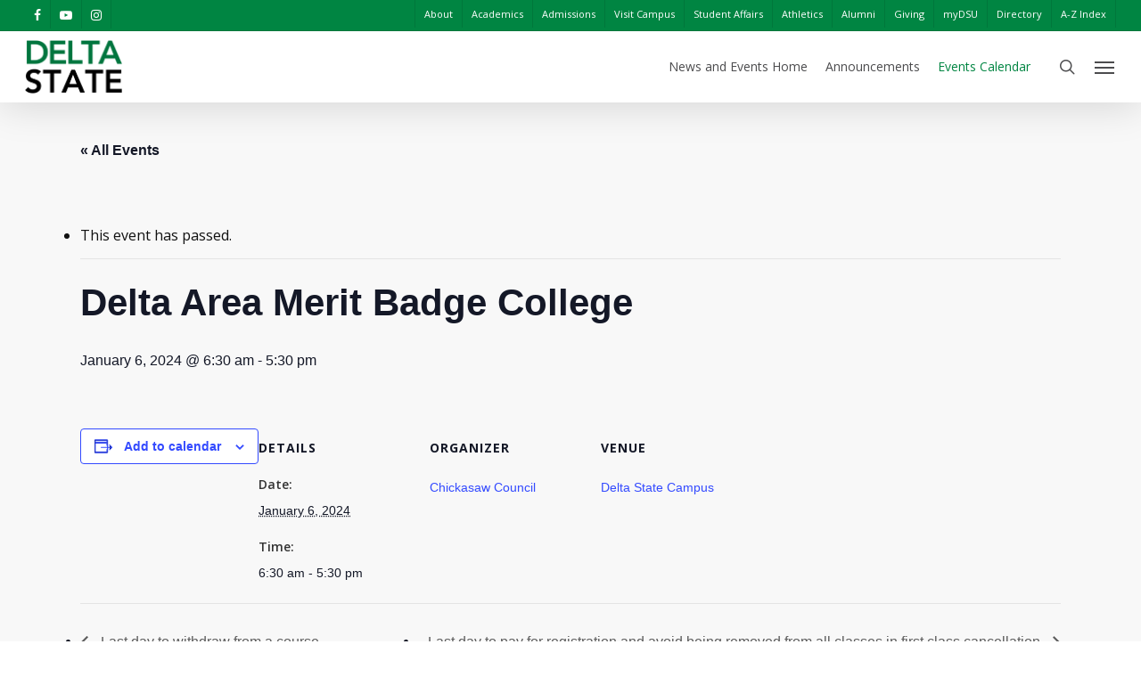

--- FILE ---
content_type: text/html; charset=UTF-8
request_url: https://www.deltastate.edu/news-and-events/event/delta-area-merit-badge-college/
body_size: 17434
content:
<!doctype html>
<html lang="en-US" class="no-js">
<head>
	<meta charset="UTF-8">
	<meta name="viewport" content="width=device-width, initial-scale=1, maximum-scale=1, user-scalable=0" /><link rel="shortcut icon" href="https://www.deltastate.edu/news-and-events/wp-content/uploads/sites/3/2025/06/Delta-State-Favicon.png" /><link rel='stylesheet' id='tribe-events-views-v2-bootstrap-datepicker-styles-css' href='https://www.deltastate.edu/news-and-events/wp-content/plugins/the-events-calendar/vendor/bootstrap-datepicker/css/bootstrap-datepicker.standalone.min.css?ver=5.16.4' type='text/css' media='all' />
<link rel='stylesheet' id='tec-variables-skeleton-css' href='https://www.deltastate.edu/news-and-events/wp-content/plugins/the-events-calendar/common/src/resources/css/variables-skeleton.min.css?ver=4.15.4.1' type='text/css' media='all' />
<link rel='stylesheet' id='tribe-common-skeleton-style-css' href='https://www.deltastate.edu/news-and-events/wp-content/plugins/the-events-calendar/common/src/resources/css/common-skeleton.min.css?ver=4.15.4.1' type='text/css' media='all' />
<link rel='stylesheet' id='tribe-tooltipster-css-css' href='https://www.deltastate.edu/news-and-events/wp-content/plugins/the-events-calendar/common/vendor/tooltipster/tooltipster.bundle.min.css?ver=4.15.4.1' type='text/css' media='all' />
<link rel='stylesheet' id='tribe-events-views-v2-skeleton-css' href='https://www.deltastate.edu/news-and-events/wp-content/plugins/the-events-calendar/src/resources/css/views-skeleton.min.css?ver=5.16.4' type='text/css' media='all' />
<link rel='stylesheet' id='tribe-events-views-v2-print-css' href='https://www.deltastate.edu/news-and-events/wp-content/plugins/the-events-calendar/src/resources/css/views-print.min.css?ver=5.16.4' type='text/css' media='print' />
<link rel='stylesheet' id='tec-variables-full-css' href='https://www.deltastate.edu/news-and-events/wp-content/plugins/the-events-calendar/common/src/resources/css/variables-full.min.css?ver=4.15.4.1' type='text/css' media='all' />
<link rel='stylesheet' id='tribe-common-full-style-css' href='https://www.deltastate.edu/news-and-events/wp-content/plugins/the-events-calendar/common/src/resources/css/common-full.min.css?ver=4.15.4.1' type='text/css' media='all' />
<link rel='stylesheet' id='tribe-events-views-v2-full-css' href='https://www.deltastate.edu/news-and-events/wp-content/plugins/the-events-calendar/src/resources/css/views-full.min.css?ver=5.16.4' type='text/css' media='all' />
<link rel='stylesheet' id='tribe-events-pro-views-v2-print-css' href='https://www.deltastate.edu/news-and-events/wp-content/plugins/events-calendar-pro/src/resources/css/views-print.min.css?ver=5.14.5' type='text/css' media='print' />
<meta name='robots' content='noindex, nofollow' />

	<!-- This site is optimized with the Yoast SEO Premium plugin v26.3 (Yoast SEO v26.7) - https://yoast.com/wordpress/plugins/seo/ -->
	<title>Delta Area Merit Badge College - News and Events</title>
	<meta property="og:locale" content="en_US" />
	<meta property="og:type" content="article" />
	<meta property="og:title" content="Delta Area Merit Badge College" />
	<meta property="og:url" content="https://www.deltastate.edu/news-and-events/event/delta-area-merit-badge-college/" />
	<meta property="og:site_name" content="News and Events" />
	<meta name="twitter:card" content="summary_large_image" />
	<script type="application/ld+json" class="yoast-schema-graph">{"@context":"https://schema.org","@graph":[{"@type":"WebPage","@id":"https://www.deltastate.edu/news-and-events/event/delta-area-merit-badge-college/","url":"https://www.deltastate.edu/news-and-events/event/delta-area-merit-badge-college/","name":"Delta Area Merit Badge College - News and Events","isPartOf":{"@id":"https://www.deltastate.edu/news-and-events/#website"},"datePublished":"2023-12-01T17:54:53+00:00","breadcrumb":{"@id":"https://www.deltastate.edu/news-and-events/event/delta-area-merit-badge-college/#breadcrumb"},"inLanguage":"en-US","potentialAction":[{"@type":"ReadAction","target":["https://www.deltastate.edu/news-and-events/event/delta-area-merit-badge-college/"]}]},{"@type":"BreadcrumbList","@id":"https://www.deltastate.edu/news-and-events/event/delta-area-merit-badge-college/#breadcrumb","itemListElement":[{"@type":"ListItem","position":1,"name":"Home","item":"https://www.deltastate.edu/news-and-events/"},{"@type":"ListItem","position":2,"name":"Events","item":"https://www.deltastate.edu/news-and-events/events/"},{"@type":"ListItem","position":3,"name":"Delta Area Merit Badge College"}]},{"@type":"WebSite","@id":"https://www.deltastate.edu/news-and-events/#website","url":"https://www.deltastate.edu/news-and-events/","name":"News and Events","description":"News from Delta State University","potentialAction":[{"@type":"SearchAction","target":{"@type":"EntryPoint","urlTemplate":"https://www.deltastate.edu/news-and-events/?s={search_term_string}"},"query-input":{"@type":"PropertyValueSpecification","valueRequired":true,"valueName":"search_term_string"}}],"inLanguage":"en-US"}]}</script>
	<!-- / Yoast SEO Premium plugin. -->


<link rel='dns-prefetch' href='//fonts.googleapis.com' />
<link rel="alternate" type="application/rss+xml" title="News and Events &raquo; Feed" href="https://www.deltastate.edu/news-and-events/feed/" />
<link rel="alternate" type="text/calendar" title="News and Events &raquo; iCal Feed" href="https://www.deltastate.edu/news-and-events/events/?ical=1" />
<link rel="alternate" title="oEmbed (JSON)" type="application/json+oembed" href="https://www.deltastate.edu/news-and-events/wp-json/oembed/1.0/embed?url=https%3A%2F%2Fwww.deltastate.edu%2Fnews-and-events%2Fevent%2Fdelta-area-merit-badge-college%2F" />
<link rel="alternate" title="oEmbed (XML)" type="text/xml+oembed" href="https://www.deltastate.edu/news-and-events/wp-json/oembed/1.0/embed?url=https%3A%2F%2Fwww.deltastate.edu%2Fnews-and-events%2Fevent%2Fdelta-area-merit-badge-college%2F&#038;format=xml" />
<style id='wp-img-auto-sizes-contain-inline-css' type='text/css'>
img:is([sizes=auto i],[sizes^="auto," i]){contain-intrinsic-size:3000px 1500px}
/*# sourceURL=wp-img-auto-sizes-contain-inline-css */
</style>
<link rel='stylesheet' id='tribe-events-full-pro-calendar-style-css' href='https://www.deltastate.edu/news-and-events/wp-content/plugins/events-calendar-pro/src/resources/css/tribe-events-pro-full.min.css?ver=5.14.5' type='text/css' media='all' />
<link rel='stylesheet' id='tribe-events-calendar-pro-style-css' href='https://www.deltastate.edu/news-and-events/wp-content/plugins/events-calendar-pro/src/resources/css/tribe-events-pro-theme.min.css?ver=5.14.5' type='text/css' media='all' />
<link rel='stylesheet' id='tribe-events-calendar-full-pro-mobile-style-css' href='https://www.deltastate.edu/news-and-events/wp-content/plugins/events-calendar-pro/src/resources/css/tribe-events-pro-full-mobile.min.css?ver=5.14.5' type='text/css' media='only screen and (max-width: 768px)' />
<link rel='stylesheet' id='tribe-events-calendar-pro-mobile-style-css' href='https://www.deltastate.edu/news-and-events/wp-content/plugins/events-calendar-pro/src/resources/css/tribe-events-pro-theme-mobile.min.css?ver=5.14.5' type='text/css' media='only screen and (max-width: 768px)' />
<link rel='stylesheet' id='tribe-events-pro-mini-calendar-block-styles-css' href='https://www.deltastate.edu/news-and-events/wp-content/plugins/events-calendar-pro/src/resources/css/tribe-events-pro-mini-calendar-block.min.css?ver=5.14.5' type='text/css' media='all' />
<link rel='stylesheet' id='tribe-events-v2-single-skeleton-css' href='https://www.deltastate.edu/news-and-events/wp-content/plugins/the-events-calendar/src/resources/css/tribe-events-single-skeleton.min.css?ver=5.16.4' type='text/css' media='all' />
<link rel='stylesheet' id='tribe-events-v2-single-skeleton-full-css' href='https://www.deltastate.edu/news-and-events/wp-content/plugins/the-events-calendar/src/resources/css/tribe-events-single-full.min.css?ver=5.16.4' type='text/css' media='all' />
<style id='wp-emoji-styles-inline-css' type='text/css'>

	img.wp-smiley, img.emoji {
		display: inline !important;
		border: none !important;
		box-shadow: none !important;
		height: 1em !important;
		width: 1em !important;
		margin: 0 0.07em !important;
		vertical-align: -0.1em !important;
		background: none !important;
		padding: 0 !important;
	}
/*# sourceURL=wp-emoji-styles-inline-css */
</style>
<link rel='stylesheet' id='wp-block-library-css' href='https://www.deltastate.edu/news-and-events/wp-includes/css/dist/block-library/style.min.css?ver=6.9' type='text/css' media='all' />
<style id='global-styles-inline-css' type='text/css'>
:root{--wp--preset--aspect-ratio--square: 1;--wp--preset--aspect-ratio--4-3: 4/3;--wp--preset--aspect-ratio--3-4: 3/4;--wp--preset--aspect-ratio--3-2: 3/2;--wp--preset--aspect-ratio--2-3: 2/3;--wp--preset--aspect-ratio--16-9: 16/9;--wp--preset--aspect-ratio--9-16: 9/16;--wp--preset--color--black: #000000;--wp--preset--color--cyan-bluish-gray: #abb8c3;--wp--preset--color--white: #ffffff;--wp--preset--color--pale-pink: #f78da7;--wp--preset--color--vivid-red: #cf2e2e;--wp--preset--color--luminous-vivid-orange: #ff6900;--wp--preset--color--luminous-vivid-amber: #fcb900;--wp--preset--color--light-green-cyan: #7bdcb5;--wp--preset--color--vivid-green-cyan: #00d084;--wp--preset--color--pale-cyan-blue: #8ed1fc;--wp--preset--color--vivid-cyan-blue: #0693e3;--wp--preset--color--vivid-purple: #9b51e0;--wp--preset--gradient--vivid-cyan-blue-to-vivid-purple: linear-gradient(135deg,rgb(6,147,227) 0%,rgb(155,81,224) 100%);--wp--preset--gradient--light-green-cyan-to-vivid-green-cyan: linear-gradient(135deg,rgb(122,220,180) 0%,rgb(0,208,130) 100%);--wp--preset--gradient--luminous-vivid-amber-to-luminous-vivid-orange: linear-gradient(135deg,rgb(252,185,0) 0%,rgb(255,105,0) 100%);--wp--preset--gradient--luminous-vivid-orange-to-vivid-red: linear-gradient(135deg,rgb(255,105,0) 0%,rgb(207,46,46) 100%);--wp--preset--gradient--very-light-gray-to-cyan-bluish-gray: linear-gradient(135deg,rgb(238,238,238) 0%,rgb(169,184,195) 100%);--wp--preset--gradient--cool-to-warm-spectrum: linear-gradient(135deg,rgb(74,234,220) 0%,rgb(151,120,209) 20%,rgb(207,42,186) 40%,rgb(238,44,130) 60%,rgb(251,105,98) 80%,rgb(254,248,76) 100%);--wp--preset--gradient--blush-light-purple: linear-gradient(135deg,rgb(255,206,236) 0%,rgb(152,150,240) 100%);--wp--preset--gradient--blush-bordeaux: linear-gradient(135deg,rgb(254,205,165) 0%,rgb(254,45,45) 50%,rgb(107,0,62) 100%);--wp--preset--gradient--luminous-dusk: linear-gradient(135deg,rgb(255,203,112) 0%,rgb(199,81,192) 50%,rgb(65,88,208) 100%);--wp--preset--gradient--pale-ocean: linear-gradient(135deg,rgb(255,245,203) 0%,rgb(182,227,212) 50%,rgb(51,167,181) 100%);--wp--preset--gradient--electric-grass: linear-gradient(135deg,rgb(202,248,128) 0%,rgb(113,206,126) 100%);--wp--preset--gradient--midnight: linear-gradient(135deg,rgb(2,3,129) 0%,rgb(40,116,252) 100%);--wp--preset--font-size--small: 13px;--wp--preset--font-size--medium: 20px;--wp--preset--font-size--large: 36px;--wp--preset--font-size--x-large: 42px;--wp--preset--spacing--20: 0.44rem;--wp--preset--spacing--30: 0.67rem;--wp--preset--spacing--40: 1rem;--wp--preset--spacing--50: 1.5rem;--wp--preset--spacing--60: 2.25rem;--wp--preset--spacing--70: 3.38rem;--wp--preset--spacing--80: 5.06rem;--wp--preset--shadow--natural: 6px 6px 9px rgba(0, 0, 0, 0.2);--wp--preset--shadow--deep: 12px 12px 50px rgba(0, 0, 0, 0.4);--wp--preset--shadow--sharp: 6px 6px 0px rgba(0, 0, 0, 0.2);--wp--preset--shadow--outlined: 6px 6px 0px -3px rgb(255, 255, 255), 6px 6px rgb(0, 0, 0);--wp--preset--shadow--crisp: 6px 6px 0px rgb(0, 0, 0);}:where(.is-layout-flex){gap: 0.5em;}:where(.is-layout-grid){gap: 0.5em;}body .is-layout-flex{display: flex;}.is-layout-flex{flex-wrap: wrap;align-items: center;}.is-layout-flex > :is(*, div){margin: 0;}body .is-layout-grid{display: grid;}.is-layout-grid > :is(*, div){margin: 0;}:where(.wp-block-columns.is-layout-flex){gap: 2em;}:where(.wp-block-columns.is-layout-grid){gap: 2em;}:where(.wp-block-post-template.is-layout-flex){gap: 1.25em;}:where(.wp-block-post-template.is-layout-grid){gap: 1.25em;}.has-black-color{color: var(--wp--preset--color--black) !important;}.has-cyan-bluish-gray-color{color: var(--wp--preset--color--cyan-bluish-gray) !important;}.has-white-color{color: var(--wp--preset--color--white) !important;}.has-pale-pink-color{color: var(--wp--preset--color--pale-pink) !important;}.has-vivid-red-color{color: var(--wp--preset--color--vivid-red) !important;}.has-luminous-vivid-orange-color{color: var(--wp--preset--color--luminous-vivid-orange) !important;}.has-luminous-vivid-amber-color{color: var(--wp--preset--color--luminous-vivid-amber) !important;}.has-light-green-cyan-color{color: var(--wp--preset--color--light-green-cyan) !important;}.has-vivid-green-cyan-color{color: var(--wp--preset--color--vivid-green-cyan) !important;}.has-pale-cyan-blue-color{color: var(--wp--preset--color--pale-cyan-blue) !important;}.has-vivid-cyan-blue-color{color: var(--wp--preset--color--vivid-cyan-blue) !important;}.has-vivid-purple-color{color: var(--wp--preset--color--vivid-purple) !important;}.has-black-background-color{background-color: var(--wp--preset--color--black) !important;}.has-cyan-bluish-gray-background-color{background-color: var(--wp--preset--color--cyan-bluish-gray) !important;}.has-white-background-color{background-color: var(--wp--preset--color--white) !important;}.has-pale-pink-background-color{background-color: var(--wp--preset--color--pale-pink) !important;}.has-vivid-red-background-color{background-color: var(--wp--preset--color--vivid-red) !important;}.has-luminous-vivid-orange-background-color{background-color: var(--wp--preset--color--luminous-vivid-orange) !important;}.has-luminous-vivid-amber-background-color{background-color: var(--wp--preset--color--luminous-vivid-amber) !important;}.has-light-green-cyan-background-color{background-color: var(--wp--preset--color--light-green-cyan) !important;}.has-vivid-green-cyan-background-color{background-color: var(--wp--preset--color--vivid-green-cyan) !important;}.has-pale-cyan-blue-background-color{background-color: var(--wp--preset--color--pale-cyan-blue) !important;}.has-vivid-cyan-blue-background-color{background-color: var(--wp--preset--color--vivid-cyan-blue) !important;}.has-vivid-purple-background-color{background-color: var(--wp--preset--color--vivid-purple) !important;}.has-black-border-color{border-color: var(--wp--preset--color--black) !important;}.has-cyan-bluish-gray-border-color{border-color: var(--wp--preset--color--cyan-bluish-gray) !important;}.has-white-border-color{border-color: var(--wp--preset--color--white) !important;}.has-pale-pink-border-color{border-color: var(--wp--preset--color--pale-pink) !important;}.has-vivid-red-border-color{border-color: var(--wp--preset--color--vivid-red) !important;}.has-luminous-vivid-orange-border-color{border-color: var(--wp--preset--color--luminous-vivid-orange) !important;}.has-luminous-vivid-amber-border-color{border-color: var(--wp--preset--color--luminous-vivid-amber) !important;}.has-light-green-cyan-border-color{border-color: var(--wp--preset--color--light-green-cyan) !important;}.has-vivid-green-cyan-border-color{border-color: var(--wp--preset--color--vivid-green-cyan) !important;}.has-pale-cyan-blue-border-color{border-color: var(--wp--preset--color--pale-cyan-blue) !important;}.has-vivid-cyan-blue-border-color{border-color: var(--wp--preset--color--vivid-cyan-blue) !important;}.has-vivid-purple-border-color{border-color: var(--wp--preset--color--vivid-purple) !important;}.has-vivid-cyan-blue-to-vivid-purple-gradient-background{background: var(--wp--preset--gradient--vivid-cyan-blue-to-vivid-purple) !important;}.has-light-green-cyan-to-vivid-green-cyan-gradient-background{background: var(--wp--preset--gradient--light-green-cyan-to-vivid-green-cyan) !important;}.has-luminous-vivid-amber-to-luminous-vivid-orange-gradient-background{background: var(--wp--preset--gradient--luminous-vivid-amber-to-luminous-vivid-orange) !important;}.has-luminous-vivid-orange-to-vivid-red-gradient-background{background: var(--wp--preset--gradient--luminous-vivid-orange-to-vivid-red) !important;}.has-very-light-gray-to-cyan-bluish-gray-gradient-background{background: var(--wp--preset--gradient--very-light-gray-to-cyan-bluish-gray) !important;}.has-cool-to-warm-spectrum-gradient-background{background: var(--wp--preset--gradient--cool-to-warm-spectrum) !important;}.has-blush-light-purple-gradient-background{background: var(--wp--preset--gradient--blush-light-purple) !important;}.has-blush-bordeaux-gradient-background{background: var(--wp--preset--gradient--blush-bordeaux) !important;}.has-luminous-dusk-gradient-background{background: var(--wp--preset--gradient--luminous-dusk) !important;}.has-pale-ocean-gradient-background{background: var(--wp--preset--gradient--pale-ocean) !important;}.has-electric-grass-gradient-background{background: var(--wp--preset--gradient--electric-grass) !important;}.has-midnight-gradient-background{background: var(--wp--preset--gradient--midnight) !important;}.has-small-font-size{font-size: var(--wp--preset--font-size--small) !important;}.has-medium-font-size{font-size: var(--wp--preset--font-size--medium) !important;}.has-large-font-size{font-size: var(--wp--preset--font-size--large) !important;}.has-x-large-font-size{font-size: var(--wp--preset--font-size--x-large) !important;}
/*# sourceURL=global-styles-inline-css */
</style>

<style id='classic-theme-styles-inline-css' type='text/css'>
/*! This file is auto-generated */
.wp-block-button__link{color:#fff;background-color:#32373c;border-radius:9999px;box-shadow:none;text-decoration:none;padding:calc(.667em + 2px) calc(1.333em + 2px);font-size:1.125em}.wp-block-file__button{background:#32373c;color:#fff;text-decoration:none}
/*# sourceURL=/wp-includes/css/classic-themes.min.css */
</style>
<link rel='stylesheet' id='salient-social-css' href='https://www.deltastate.edu/news-and-events/wp-content/plugins/salient-social/css/style.css?ver=1.2' type='text/css' media='all' />
<style id='salient-social-inline-css' type='text/css'>

  .sharing-default-minimal .nectar-love.loved,
  body .nectar-social[data-color-override="override"].fixed > a:before, 
  body .nectar-social[data-color-override="override"].fixed .nectar-social-inner a,
  .sharing-default-minimal .nectar-social[data-color-override="override"] .nectar-social-inner a:hover {
    background-color: #008542;
  }
  .nectar-social.hover .nectar-love.loved,
  .nectar-social.hover > .nectar-love-button a:hover,
  .nectar-social[data-color-override="override"].hover > div a:hover,
  #single-below-header .nectar-social[data-color-override="override"].hover > div a:hover,
  .nectar-social[data-color-override="override"].hover .share-btn:hover,
  .sharing-default-minimal .nectar-social[data-color-override="override"] .nectar-social-inner a {
    border-color: #008542;
  }
  #single-below-header .nectar-social.hover .nectar-love.loved i,
  #single-below-header .nectar-social.hover[data-color-override="override"] a:hover,
  #single-below-header .nectar-social.hover[data-color-override="override"] a:hover i,
  #single-below-header .nectar-social.hover .nectar-love-button a:hover i,
  .nectar-love:hover i,
  .hover .nectar-love:hover .total_loves,
  .nectar-love.loved i,
  .nectar-social.hover .nectar-love.loved .total_loves,
  .nectar-social.hover .share-btn:hover, 
  .nectar-social[data-color-override="override"].hover .nectar-social-inner a:hover,
  .nectar-social[data-color-override="override"].hover > div:hover span,
  .sharing-default-minimal .nectar-social[data-color-override="override"] .nectar-social-inner a:not(:hover) i,
  .sharing-default-minimal .nectar-social[data-color-override="override"] .nectar-social-inner a:not(:hover) {
    color: #008542;
  }
/*# sourceURL=salient-social-inline-css */
</style>
<link rel='stylesheet' id='layerslider-css' href='https://www.deltastate.edu/news-and-events/wp-content/plugins/LayerSlider/static/css/layerslider.css?ver=5.6.9' type='text/css' media='all' />
<link rel='stylesheet' id='ls-google-fonts-css' href='https://fonts.googleapis.com/css?family=Lato:100,300,regular,700,900%7COpen+Sans:300%7CIndie+Flower:regular%7COswald:300,regular,700&#038;subset=latin%2Clatin-ext' type='text/css' media='all' />
<link rel='stylesheet' id='font-awesome-css' href='https://www.deltastate.edu/news-and-events/wp-content/themes/salient/css/font-awesome-legacy.min.css?ver=4.7.1' type='text/css' media='all' />
<link rel='stylesheet' id='salient-grid-system-css' href='https://www.deltastate.edu/news-and-events/wp-content/themes/salient/css/grid-system.css?ver=13.0.5' type='text/css' media='all' />
<link rel='stylesheet' id='main-styles-css' href='https://www.deltastate.edu/news-and-events/wp-content/themes/salient/css/style.css?ver=13.0.5' type='text/css' media='all' />
<link rel='stylesheet' id='nectar-header-secondary-nav-css' href='https://www.deltastate.edu/news-and-events/wp-content/themes/salient/css/header/header-secondary-nav.css?ver=13.0.5' type='text/css' media='all' />
<link rel='stylesheet' id='nectar-single-styles-css' href='https://www.deltastate.edu/news-and-events/wp-content/themes/salient/css/single.css?ver=13.0.5' type='text/css' media='all' />
<link rel='stylesheet' id='nectar-basic-events-calendar-css' href='https://www.deltastate.edu/news-and-events/wp-content/themes/salient/css/third-party/events-calendar.css?ver=13.0.5' type='text/css' media='all' />
<link rel='stylesheet' id='nectar_default_font_open_sans-css' href='https://fonts.googleapis.com/css?family=Open+Sans%3A300%2C400%2C600%2C700&#038;subset=latin%2Clatin-ext' type='text/css' media='all' />
<link rel='stylesheet' id='responsive-css' href='https://www.deltastate.edu/news-and-events/wp-content/themes/salient/css/responsive.css?ver=13.0.5' type='text/css' media='all' />
<link rel='stylesheet' id='skin-original-css' href='https://www.deltastate.edu/news-and-events/wp-content/themes/salient/css/skin-original.css?ver=13.0.5' type='text/css' media='all' />
<link rel='stylesheet' id='salient-wp-menu-dynamic-css' href='https://www.deltastate.edu/news-and-events/wp-content/uploads/sites/3/salient/menu-dynamic.css?ver=10007' type='text/css' media='all' />
<link rel='stylesheet' id='wp-pagenavi-css' href='https://www.deltastate.edu/news-and-events/wp-content/plugins/wp-pagenavi/pagenavi-css.css?ver=2.70' type='text/css' media='all' />
<link rel='stylesheet' id='heateor_sss_frontend_css-css' href='https://www.deltastate.edu/news-and-events/wp-content/plugins/sassy-social-share/public/css/sassy-social-share-public.css?ver=3.3.79' type='text/css' media='all' />
<style id='heateor_sss_frontend_css-inline-css' type='text/css'>
.heateor_sss_button_instagram span.heateor_sss_svg,a.heateor_sss_instagram span.heateor_sss_svg{background:radial-gradient(circle at 30% 107%,#fdf497 0,#fdf497 5%,#fd5949 45%,#d6249f 60%,#285aeb 90%)}div.heateor_sss_horizontal_sharing a.heateor_sss_button_instagram span{background:#555555!important;}div.heateor_sss_standard_follow_icons_container a.heateor_sss_button_instagram span{background:#555555}.heateor_sss_horizontal_sharing .heateor_sss_svg,.heateor_sss_standard_follow_icons_container .heateor_sss_svg{background-color:#555555!important;background:#555555!important;color:#fff;border-width:0px;border-style:solid;border-color:transparent}.heateor_sss_horizontal_sharing .heateorSssTCBackground{color:#666}.heateor_sss_horizontal_sharing span.heateor_sss_svg:hover,.heateor_sss_standard_follow_icons_container span.heateor_sss_svg:hover{border-color:transparent;}.heateor_sss_vertical_sharing span.heateor_sss_svg,.heateor_sss_floating_follow_icons_container span.heateor_sss_svg{color:#fff;border-width:0px;border-style:solid;border-color:transparent;}.heateor_sss_vertical_sharing .heateorSssTCBackground{color:#666;}.heateor_sss_vertical_sharing span.heateor_sss_svg:hover,.heateor_sss_floating_follow_icons_container span.heateor_sss_svg:hover{border-color:transparent;}@media screen and (max-width:783px) {.heateor_sss_vertical_sharing{display:none!important}}
/*# sourceURL=heateor_sss_frontend_css-inline-css */
</style>
<link rel='stylesheet' id='dynamic-css-css' href='https://www.deltastate.edu/news-and-events/wp-content/themes/salient/css/salient-dynamic-styles-multi-id-3.css?ver=66540' type='text/css' media='all' />
<style id='dynamic-css-inline-css' type='text/css'>
@media only screen and (min-width:1000px){body #ajax-content-wrap.no-scroll{min-height:calc(100vh - 114px);height:calc(100vh - 114px)!important;}}@media only screen and (min-width:1000px){#page-header-wrap.fullscreen-header,#page-header-wrap.fullscreen-header #page-header-bg,html:not(.nectar-box-roll-loaded) .nectar-box-roll > #page-header-bg.fullscreen-header,.nectar_fullscreen_zoom_recent_projects,#nectar_fullscreen_rows:not(.afterLoaded) > div{height:calc(100vh - 113px);}.wpb_row.vc_row-o-full-height.top-level,.wpb_row.vc_row-o-full-height.top-level > .col.span_12{min-height:calc(100vh - 113px);}html:not(.nectar-box-roll-loaded) .nectar-box-roll > #page-header-bg.fullscreen-header{top:114px;}.nectar-slider-wrap[data-fullscreen="true"]:not(.loaded),.nectar-slider-wrap[data-fullscreen="true"]:not(.loaded) .swiper-container{height:calc(100vh - 112px)!important;}.admin-bar .nectar-slider-wrap[data-fullscreen="true"]:not(.loaded),.admin-bar .nectar-slider-wrap[data-fullscreen="true"]:not(.loaded) .swiper-container{height:calc(100vh - 112px - 32px)!important;}}.screen-reader-text,.nectar-skip-to-content:not(:focus){border:0;clip:rect(1px,1px,1px,1px);clip-path:inset(50%);height:1px;margin:-1px;overflow:hidden;padding:0;position:absolute!important;width:1px;word-wrap:normal!important;}
@media only screen and (min-width: 1001px) {
    #search-4 {
        display: none;
    }
}
/*# sourceURL=dynamic-css-inline-css */
</style>
<link rel='stylesheet' id='salient-child-style-css' href='https://www.deltastate.edu/news-and-events/wp-content/themes/salient-news-and-events-1.1/style.css?ver=13.0.5' type='text/css' media='all' />
<script type="text/javascript" src="https://www.deltastate.edu/news-and-events/wp-includes/js/jquery/jquery.min.js?ver=3.7.1" id="jquery-core-js"></script>
<script type="text/javascript" src="https://www.deltastate.edu/news-and-events/wp-includes/js/jquery/jquery-migrate.min.js?ver=3.4.1" id="jquery-migrate-js"></script>
<script type="text/javascript" src="https://www.deltastate.edu/news-and-events/wp-content/plugins/the-events-calendar/common/src/resources/js/tribe-common.min.js?ver=4.15.4.1" id="tribe-common-js"></script>
<script type="text/javascript" src="https://www.deltastate.edu/news-and-events/wp-content/plugins/the-events-calendar/src/resources/js/views/breakpoints.js?ver=5.16.4" id="tribe-events-views-v2-breakpoints-js"></script>
<script type="text/javascript" src="https://www.deltastate.edu/news-and-events/wp-content/plugins/the-events-calendar/vendor/bootstrap-datepicker/js/bootstrap-datepicker.min.js?ver=5.16.4" id="tribe-events-bootstrap-datepicker-js"></script>
<script type="text/javascript" src="https://www.deltastate.edu/news-and-events/wp-content/plugins/the-events-calendar/vendor/jquery-resize/jquery.ba-resize.min.js?ver=5.16.4" id="tribe-events-jquery-resize-js"></script>
<script type="text/javascript" src="https://www.deltastate.edu/news-and-events/wp-content/plugins/the-events-calendar/vendor/jquery-placeholder/jquery.placeholder.min.js?ver=5.16.4" id="jquery-placeholder-js"></script>
<script type="text/javascript" src="https://www.deltastate.edu/news-and-events/wp-content/plugins/the-events-calendar/common/vendor/momentjs/moment.min.js?ver=4.15.4.1" id="tribe-moment-js"></script>
<script type="text/javascript" src="https://www.deltastate.edu/news-and-events/wp-content/plugins/the-events-calendar/common/vendor/momentjs/locale.min.js?ver=4.15.4.1" id="tribe-moment-locales-js"></script>
<script type="text/javascript" id="tribe-events-calendar-script-js-extra">
/* <![CDATA[ */
var tribe_js_config = {"permalink_settings":"/%year%/%monthnum%/%postname%/","events_post_type":"tribe_events","events_base":"https://www.deltastate.edu/news-and-events/events/","update_urls":{"shortcode":{"list":true,"month":true,"day":true}},"debug":""};
//# sourceURL=tribe-events-calendar-script-js-extra
/* ]]> */
</script>
<script type="text/javascript" src="https://www.deltastate.edu/news-and-events/wp-content/plugins/the-events-calendar/src/resources/js/tribe-events.min.js?ver=5.16.4" id="tribe-events-calendar-script-js"></script>
<script type="text/javascript" id="tribe-events-pro-js-extra">
/* <![CDATA[ */
var TribeEventsPro = {"geocenter":{"max_lat":41.49932,"max_lng":-81.694361,"min_lat":31.309689,"min_lng":-90.745383},"map_tooltip_event":"Event: ","map_tooltip_address":"Address: "};
//# sourceURL=tribe-events-pro-js-extra
/* ]]> */
</script>
<script type="text/javascript" src="https://www.deltastate.edu/news-and-events/wp-content/plugins/events-calendar-pro/src/resources/js/tribe-events-pro.min.js?ver=5.14.5" id="tribe-events-pro-js"></script>
<script type="text/javascript" src="https://www.deltastate.edu/news-and-events/wp-content/plugins/LayerSlider/static/js/greensock.js?ver=1.11.8" id="greensock-js"></script>
<script type="text/javascript" id="layerslider-js-extra">
/* <![CDATA[ */
var LS_Meta = {"v":"5.6.9"};
//# sourceURL=layerslider-js-extra
/* ]]> */
</script>
<script type="text/javascript" src="https://www.deltastate.edu/news-and-events/wp-content/plugins/LayerSlider/static/js/layerslider.kreaturamedia.jquery.js?ver=5.6.9" id="layerslider-js"></script>
<script type="text/javascript" src="https://www.deltastate.edu/news-and-events/wp-content/plugins/LayerSlider/static/js/layerslider.transitions.js?ver=5.6.9" id="layerslider-transitions-js"></script>
<script type="text/javascript" src="https://www.deltastate.edu/news-and-events/wp-content/plugins/gravity-forms-reset-button/gravity-forms-reset-button.js?ver=1.0" id="_gf_add_reset-js"></script>
<meta name="generator" content="Powered by LayerSlider 5.6.9 - Multi-Purpose, Responsive, Parallax, Mobile-Friendly Slider Plugin for WordPress." />
<!-- LayerSlider updates and docs at: https://kreaturamedia.com/layerslider-responsive-wordpress-slider-plugin/ -->
<link rel="https://api.w.org/" href="https://www.deltastate.edu/news-and-events/wp-json/" /><link rel="alternate" title="JSON" type="application/json" href="https://www.deltastate.edu/news-and-events/wp-json/wp/v2/tribe_events/94394" /><link rel="EditURI" type="application/rsd+xml" title="RSD" href="https://www.deltastate.edu/news-and-events/xmlrpc.php?rsd" />
<link rel='shortlink' href='https://www.deltastate.edu/news-and-events/?p=94394' />
<meta name="tec-api-version" content="v1"><meta name="tec-api-origin" content="https://www.deltastate.edu/news-and-events"><link rel="alternate" href="https://www.deltastate.edu/news-and-events/wp-json/tribe/events/v1/events/94394" /><script type="text/javascript"> var root = document.getElementsByTagName( "html" )[0]; root.setAttribute( "class", "js" ); </script><script type="text/javascript">
	var gaJsHost = (("https:" == document.location.protocol) ? "https://ssl." : "http://www.");
	document.write(unescape("%3Cscript src='" + gaJsHost + "google-analytics.com/ga.js' type='text/javascript'%3E%3C/script%3E"));
</script>
<script type="text/javascript">
	var pageTracker = _gat._getTracker("UA-2202474-1");
	pageTracker._initData();
	pageTracker._trackPageview();
</script>
<!-- Google Tag Manager -->
<script>(function(w,d,s,l,i){w[l]=w[l]||[];w[l].push({'gtm.start':
new Date().getTime(),event:'gtm.js'});var f=d.getElementsByTagName(s)[0],
j=d.createElement(s),dl=l!='dataLayer'?'&l='+l:'';j.async=true;j.src=
'https://www.googletagmanager.com/gtm.js?id='+i+dl;f.parentNode.insertBefore(j,f);
})(window,document,'script','dataLayer','GTM-N673J7W');</script>
<!-- End Google Tag Manager --><meta name="generator" content="Powered by WPBakery Page Builder - drag and drop page builder for WordPress."/>
<script type="application/ld+json">
[{"@context":"http://schema.org","@type":"Event","name":"Delta Area Merit Badge College","description":"","url":"https://www.deltastate.edu/news-and-events/event/delta-area-merit-badge-college/","eventAttendanceMode":"https://schema.org/OfflineEventAttendanceMode","startDate":"2024-01-06T06:30:00-06:00","endDate":"2024-01-06T17:30:00-06:00","location":{"@type":"Place","name":"Delta State Campus","description":"","url":"https://www.deltastate.edu/news-and-events/venue/delta-state-campus/","address":{"@type":"PostalAddress"},"telephone":"","sameAs":""},"organizer":{"@type":"Person","name":"Chickasaw Council","description":"","url":"","telephone":"","email":"","sameAs":""},"performer":"Organization"}]
</script><link rel="icon" href="https://www.deltastate.edu/news-and-events/wp-content/uploads/sites/3/2014/01/cropped-DSU-sign-e1389807526450-32x32.jpg" sizes="32x32" />
<link rel="icon" href="https://www.deltastate.edu/news-and-events/wp-content/uploads/sites/3/2014/01/cropped-DSU-sign-e1389807526450-192x192.jpg" sizes="192x192" />
<link rel="apple-touch-icon" href="https://www.deltastate.edu/news-and-events/wp-content/uploads/sites/3/2014/01/cropped-DSU-sign-e1389807526450-180x180.jpg" />
<meta name="msapplication-TileImage" content="https://www.deltastate.edu/news-and-events/wp-content/uploads/sites/3/2014/01/cropped-DSU-sign-e1389807526450-270x270.jpg" />
		<style type="text/css" id="wp-custom-css">
			/*
You can add your own CSS here.

Click the help icon above to learn more.
*/

img.attachment-full.size-full.wp-post-image {
	max-height: 600px;
	width: auto;
	margin: 0 auto;
}

.content-inner .wp-caption {
	margin-bottom: 30px;
	font-style: italic;
	font-size: 14px;
	text-align: unset;
	padding-bottom: 15px;
	text-align: left;
	display: block;
}

.post-featured-img .wp-post-image {
	width: unset;
	max-width: 100%;
}		</style>
		<noscript><style> .wpb_animate_when_almost_visible { opacity: 1; }</style></noscript><link rel='stylesheet' id='magnific-css' href='https://www.deltastate.edu/news-and-events/wp-content/themes/salient/css/plugins/magnific.css?ver=8.6.0' type='text/css' media='all' />
<link rel='stylesheet' id='nectar-ocm-core-css' href='https://www.deltastate.edu/news-and-events/wp-content/themes/salient/css/off-canvas/core.css?ver=13.0.5' type='text/css' media='all' />
</head><body class="wp-singular tribe_events-template-default single single-tribe_events postid-94394 wp-theme-salient wp-child-theme-salient-news-and-events-11 tribe-no-js page-template-salient-news-and-events-child-v1-2 tribe-filter-live original wpb-js-composer js-comp-ver-6.6.0 vc_responsive" data-footer-reveal="false" data-footer-reveal-shadow="none" data-header-format="default" data-body-border="off" data-boxed-style="" data-header-breakpoint="1000" data-dropdown-style="minimal" data-cae="linear" data-cad="650" data-megamenu-width="contained" data-aie="none" data-ls="magnific" data-apte="standard" data-hhun="0" data-fancy-form-rcs="default" data-form-style="default" data-form-submit="regular" data-is="minimal" data-button-style="default" data-user-account-button="false" data-flex-cols="true" data-col-gap="default" data-header-inherit-rc="false" data-header-search="true" data-animated-anchors="true" data-ajax-transitions="false" data-full-width-header="true" data-slide-out-widget-area="true" data-slide-out-widget-area-style="slide-out-from-right" data-user-set-ocm="1" data-loading-animation="none" data-bg-header="false" data-responsive="1" data-ext-responsive="true" data-ext-padding="90" data-header-resize="0" data-header-color="custom" data-transparent-header="false" data-cart="false" data-remove-m-parallax="" data-remove-m-video-bgs="" data-m-animate="0" data-force-header-trans-color="light" data-smooth-scrolling="0" data-permanent-transparent="false" >
	
	<script type="text/javascript">
	 (function(window, document) {

		 if(navigator.userAgent.match(/(Android|iPod|iPhone|iPad|BlackBerry|IEMobile|Opera Mini)/)) {
			 document.body.className += " using-mobile-browser ";
		 }

		 if( !("ontouchstart" in window) ) {

			 var body = document.querySelector("body");
			 var winW = window.innerWidth;
			 var bodyW = body.clientWidth;

			 if (winW > bodyW + 4) {
				 body.setAttribute("style", "--scroll-bar-w: " + (winW - bodyW - 4) + "px");
			 } else {
				 body.setAttribute("style", "--scroll-bar-w: 0px");
			 }
		 }

	 })(window, document);
   </script><a href="#ajax-content-wrap" class="nectar-skip-to-content">Skip to main content</a>	
	<div id="header-space"  data-header-mobile-fixed='1'></div> 
	
		<div id="header-outer" data-has-menu="true" data-has-buttons="yes" data-header-button_style="default" data-using-pr-menu="false" data-mobile-fixed="1" data-ptnm="false" data-lhe="default" data-user-set-bg="#ffffff" data-format="default" data-permanent-transparent="false" data-megamenu-rt="0" data-remove-fixed="0" data-header-resize="0" data-cart="false" data-transparency-option="0" data-box-shadow="large" data-shrink-num="6" data-using-secondary="1" data-using-logo="1" data-logo-height="60" data-m-logo-height="50" data-padding="10" data-full-width="true" data-condense="false" >
			
	<div id="header-secondary-outer" class="default" data-mobile="default" data-remove-fixed="0" data-lhe="default" data-secondary-text="false" data-full-width="true" data-mobile-fixed="1" data-permanent-transparent="false" >
		<div class="container">
			<nav>
				<ul id="social"><li><a target="_blank" href="https://www.facebook.com/deltastateuniversity"><span class="screen-reader-text">facebook</span><i class="fa fa-facebook" aria-hidden="true"></i> </a></li><li><a target="_blank" href="https://www.youtube.com/user/dsucommark"><span class="screen-reader-text">youtube</span><i class="fa fa-youtube-play" aria-hidden="true"></i> </a></li><li><a target="_blank" href="https://instagram.com/deltastateuniversity/"><span class="screen-reader-text">instagram</span><i class="fa fa-instagram" aria-hidden="true"></i> </a></li></ul>					<ul class="sf-menu">
						<li id="menu-item-72875" class="menu-item menu-item-type-custom menu-item-object-custom nectar-regular-menu-item menu-item-72875"><a href="/about-dsu/"><span class="menu-title-text">About</span></a></li>
<li id="menu-item-72876" class="menu-item menu-item-type-custom menu-item-object-custom nectar-regular-menu-item menu-item-72876"><a href="/academics/"><span class="menu-title-text">Academics</span></a></li>
<li id="menu-item-72877" class="menu-item menu-item-type-custom menu-item-object-custom nectar-regular-menu-item menu-item-72877"><a href="/admissions/"><span class="menu-title-text">Admissions</span></a></li>
<li id="menu-item-81690" class="menu-item menu-item-type-custom menu-item-object-custom nectar-regular-menu-item menu-item-81690"><a href="https://www.deltastate.edu/admissions/visit-campus/"><span class="menu-title-text">Visit Campus</span></a></li>
<li id="menu-item-72878" class="menu-item menu-item-type-custom menu-item-object-custom nectar-regular-menu-item menu-item-72878"><a href="/students/"><span class="menu-title-text">Student Affairs</span></a></li>
<li id="menu-item-72879" class="menu-item menu-item-type-custom menu-item-object-custom nectar-regular-menu-item menu-item-72879"><a target="_blank" href="https://www.gostatesmen.com"><span class="menu-title-text">Athletics</span></a></li>
<li id="menu-item-72880" class="menu-item menu-item-type-custom menu-item-object-custom nectar-regular-menu-item menu-item-72880"><a target="_blank" href="https://www.deltastate.edu/alumni/"><span class="menu-title-text">Alumni</span></a></li>
<li id="menu-item-80647" class="menu-item menu-item-type-custom menu-item-object-custom nectar-regular-menu-item menu-item-80647"><a target="_blank" href="https://www.deltastate.edu/giving/"><span class="menu-title-text">Giving</span></a></li>
<li id="menu-item-72881" class="menu-item menu-item-type-custom menu-item-object-custom nectar-regular-menu-item menu-item-72881"><a href="/mydsu/"><span class="menu-title-text">myDSU</span></a></li>
<li id="menu-item-72882" class="menu-item menu-item-type-custom menu-item-object-custom nectar-regular-menu-item menu-item-72882"><a href="/contacts/"><span class="menu-title-text">Directory</span></a></li>
<li id="menu-item-72883" class="menu-item menu-item-type-custom menu-item-object-custom nectar-regular-menu-item menu-item-72883"><a href="/a-z-site-index/"><span class="menu-title-text">A-Z Index</span></a></li>
					</ul>
									
			</nav>
		</div>
	</div>
	

<div id="search-outer" class="nectar">
	<div id="search">
		<div class="container">
			 <div id="search-box">
				 <div class="inner-wrap">
					 <div class="col span_12">
						  <form role="search" action="https://www.deltastate.edu/news-and-events/" method="GET">
															<input type="text" name="s" id="s" value="Start Typing..." aria-label="Search" data-placeholder="Start Typing..." />
							
						
												</form>
					</div><!--/span_12-->
				</div><!--/inner-wrap-->
			 </div><!--/search-box-->
			 <div id="close"><a href="#"><span class="screen-reader-text">Close Search</span>
				<span class="icon-salient-x" aria-hidden="true"></span>				 </a></div>
		 </div><!--/container-->
	</div><!--/search-->
</div><!--/search-outer-->

<header id="top">
	<div class="container">
		<div class="row">
			<div class="col span_3">
								<a id="logo" href="https://www.deltastate.edu" data-supplied-ml-starting-dark="false" data-supplied-ml-starting="false" data-supplied-ml="false" >
					<img class="stnd skip-lazy dark-version" width="887" height="490" alt="News and Events" src="https://www.deltastate.edu/news-and-events/wp-content/uploads/sites/3/2025/06/DSU-logo-mark-only.png"  />				</a>
							</div><!--/span_3-->

			<div class="col span_9 col_last">
									<a class="mobile-search" href="#searchbox"><span class="nectar-icon icon-salient-search" aria-hidden="true"></span><span class="screen-reader-text">search</span></a>
																		<div class="slide-out-widget-area-toggle mobile-icon slide-out-from-right" data-custom-color="false" data-icon-animation="simple-transform">
						<div> <a href="#sidewidgetarea" aria-label="Navigation Menu" aria-expanded="false" class="closed">
							<span class="screen-reader-text">Menu</span><span aria-hidden="true"> <i class="lines-button x2"> <i class="lines"></i> </i> </span>
						</a></div>
					</div>
				
									<nav>
													<ul class="sf-menu">
								<li id="menu-item-87851" class="menu-item menu-item-type-custom menu-item-object-custom menu-item-home nectar-regular-menu-item menu-item-87851"><a href="https://www.deltastate.edu/news-and-events/"><span class="menu-title-text">News and Events Home</span></a></li>
<li id="menu-item-87936" class="menu-item menu-item-type-custom menu-item-object-custom nectar-regular-menu-item menu-item-87936"><a href="https://www.deltastate.edu/news-and-events/announcements"><span class="menu-title-text">Announcements</span></a></li>
<li id="menu-item-87937" class="menu-item menu-item-type-custom menu-item-object-custom current-menu-item current_page_item nectar-regular-menu-item menu-item-87937"><a href="https://www.deltastate.edu/news-and-events/events/"><span class="menu-title-text">Events Calendar</span></a></li>
							</ul>
													<ul class="buttons sf-menu" data-user-set-ocm="1">

								<li id="search-btn"><div><a href="#searchbox"><span class="icon-salient-search" aria-hidden="true"></span><span class="screen-reader-text">search</span></a></div> </li><li class="slide-out-widget-area-toggle" data-icon-animation="simple-transform" data-custom-color="false"><div> <a href="#sidewidgetarea" aria-label="Navigation Menu" aria-expanded="false" class="closed"> <span class="screen-reader-text">Menu</span><span aria-hidden="true"> <i class="lines-button x2"> <i class="lines"></i> </i> </span> </a> </div></li>
							</ul>
						
					</nav>

					
				</div><!--/span_9-->

				
			</div><!--/row-->
					</div><!--/container-->
	</header>		
	</div>
		<div id="ajax-content-wrap">
<div class="container-wrap">
	<div class="container main-content">
		<div class="row">
			<main id="tribe-events"><div class="tribe-events-before-html"></div><span class="tribe-events-ajax-loading"><img class="tribe-events-spinner-medium" src="https://www.deltastate.edu/news-and-events/wp-content/plugins/the-events-calendar/src/resources/images/tribe-loading.gif" alt="Loading Events" /></span>
<div id="tribe-events-content" class="tribe-events-single">

	<p class="tribe-events-back">
		<a href="https://www.deltastate.edu/news-and-events/events/"> &laquo; All Events</a>
	</p>

	<!-- Notices -->
	<div class="tribe-events-notices"><ul><li>This event has passed.</li></ul></div>
	<h1 class="tribe-events-single-event-title">Delta Area Merit Badge College</h1>
	<div class="tribe-events-schedule tribe-clearfix">
		<h2><span class="tribe-event-date-start">January 6, 2024 @ 6:30 am</span> - <span class="tribe-event-time">5:30 pm</span></h2>			</div>

	<!-- Event header -->
	<div id="tribe-events-header"  data-title="Delta Area Merit Badge College - News and Events" data-viewtitle="Delta Area Merit Badge College" data-redirected-view="" data-default-mobile-view="month" data-default-view="month">
		<!-- Navigation -->
		<nav class="tribe-events-nav-pagination" aria-label="Event Navigation">
			<ul class="tribe-events-sub-nav">
				<li class="tribe-events-nav-previous"><a href="https://www.deltastate.edu/news-and-events/event/last-day-to-withdraw-from-a-course-35/"><span>&laquo;</span> Last day to withdraw from a course</a></li>
				<li class="tribe-events-nav-next"><a href="https://www.deltastate.edu/news-and-events/event/last-day-to-pay-for-registration-and-avoid-being-removed-from-all-classes-in-first-class-cancellation-2/">Last day to pay for registration and avoid being removed from all classes in first class cancellation <span>&raquo;</span></a></li>
			</ul>
			<!-- .tribe-events-sub-nav -->
		</nav>
	</div>
	<!-- #tribe-events-header -->

			<div id="post-94394" class="post-94394 tribe_events type-tribe_events status-publish">
			<!-- Event featured image, but exclude link -->
			
			<!-- Event content -->
						<div class="tribe-events-single-event-description tribe-events-content">
							</div>
			<!-- .tribe-events-single-event-description -->
			<div class="tribe-events tribe-common">
	<div class="tribe-events-c-subscribe-dropdown__container">
		<div class="tribe-events-c-subscribe-dropdown">
			<div class="tribe-common-c-btn-border tribe-events-c-subscribe-dropdown__button" tabindex="0">
				<svg  class="tribe-common-c-svgicon tribe-common-c-svgicon--cal-export tribe-events-c-subscribe-dropdown__export-icon"  viewBox="0 0 23 17" xmlns="http://www.w3.org/2000/svg">
  <path fill-rule="evenodd" clip-rule="evenodd" d="M.128.896V16.13c0 .211.145.383.323.383h15.354c.179 0 .323-.172.323-.383V.896c0-.212-.144-.383-.323-.383H.451C.273.513.128.684.128.896Zm16 6.742h-.901V4.679H1.009v10.729h14.218v-3.336h.901V7.638ZM1.01 1.614h14.218v2.058H1.009V1.614Z" />
  <path d="M20.5 9.846H8.312M18.524 6.953l2.89 2.909-2.855 2.855" stroke-width="1.2" stroke-linecap="round" stroke-linejoin="round"/>
</svg>
				<button class="tribe-events-c-subscribe-dropdown__button-text">
					Add to calendar				</button>
				<svg  class="tribe-common-c-svgicon tribe-common-c-svgicon--caret-down tribe-events-c-subscribe-dropdown__button-icon"  viewBox="0 0 10 7" xmlns="http://www.w3.org/2000/svg"><path fill-rule="evenodd" clip-rule="evenodd" d="M1.008.609L5 4.6 8.992.61l.958.958L5 6.517.05 1.566l.958-.958z" class="tribe-common-c-svgicon__svg-fill"/></svg>
			</div>
			<div class="tribe-events-c-subscribe-dropdown__content">
				<ul class="tribe-events-c-subscribe-dropdown__list" tabindex="0">
											
<li class="tribe-events-c-subscribe-dropdown__list-item">
	<a
		href="https://www.google.com/calendar/event?action=TEMPLATE&#038;dates=20240106T063000/20240106T173000&#038;text=Delta%20Area%20Merit%20Badge%20College&#038;location=Delta%20State%20Campus&#038;trp=false&#038;ctz=America/Chicago&#038;sprop=website:https://www.deltastate.edu/news-and-events"
		class="tribe-events-c-subscribe-dropdown__list-item-link"
		tabindex="0"
		target="_blank"
		rel="noopener noreferrer nofollow noindex"
	>
		Google Calendar	</a>
</li>
											
<li class="tribe-events-c-subscribe-dropdown__list-item">
	<a
		href="webcal://www.deltastate.edu/news-and-events/event/delta-area-merit-badge-college/?ical=1"
		class="tribe-events-c-subscribe-dropdown__list-item-link"
		tabindex="0"
		target="_blank"
		rel="noopener noreferrer nofollow noindex"
	>
		iCalendar	</a>
</li>
											
<li class="tribe-events-c-subscribe-dropdown__list-item">
	<a
		href="https://outlook.office.com/owa/?path=/calendar/action/compose&#038;rrv=addevent&#038;startdt=2024-01-06T06:30:00&#038;enddt=2024-01-06T17:30:00&#038;location=Delta%20State%20Campus&#038;subject=Delta%20Area%20Merit%20Badge%20College&#038;body"
		class="tribe-events-c-subscribe-dropdown__list-item-link"
		tabindex="0"
		target="_blank"
		rel="noopener noreferrer nofollow noindex"
	>
		Outlook 365	</a>
</li>
											
<li class="tribe-events-c-subscribe-dropdown__list-item">
	<a
		href="https://outlook.live.com/owa/?path=/calendar/action/compose&#038;rrv=addevent&#038;startdt=2024-01-06T06:30:00&#038;enddt=2024-01-06T17:30:00&#038;location=Delta%20State%20Campus&#038;subject=Delta%20Area%20Merit%20Badge%20College&#038;body"
		class="tribe-events-c-subscribe-dropdown__list-item-link"
		tabindex="0"
		target="_blank"
		rel="noopener noreferrer nofollow noindex"
	>
		Outlook Live	</a>
</li>
									</ul>
			</div>
		</div>
	</div>
</div>

			<!-- Event meta -->
						
	<div class="tribe-events-single-section tribe-events-event-meta primary tribe-clearfix">


<div class="tribe-events-meta-group tribe-events-meta-group-details">
	<h2 class="tribe-events-single-section-title"> Details </h2>
	<dl>

		
			<dt class="tribe-events-start-date-label"> Date: </dt>
			<dd>
				<abbr class="tribe-events-abbr tribe-events-start-date published dtstart" title="2024-01-06"> January 6, 2024 </abbr>
			</dd>

			<dt class="tribe-events-start-time-label"> Time: </dt>
			<dd>
				<div class="tribe-events-abbr tribe-events-start-time published dtstart" title="2024-01-06">
					6:30 am - 5:30 pm									</div>
			</dd>

		
		
		
		
		
			</dl>
</div>

<div class="tribe-events-meta-group tribe-events-meta-group-organizer">
	<h2 class="tribe-events-single-section-title">Organizer</h2>
	<dl>
					<dt style="display:none;"></dt>
			<dd class="tribe-organizer">
				<a href="https://www.deltastate.edu/news-and-events/organizer/chickasaw-council/" title="Chickasaw Council" target="_self" rel="">Chickasaw Council</a>			</dd>
				</dl>
</div>

	</div>


			<div class="tribe-events-single-section tribe-events-event-meta secondary tribe-clearfix">
		
<div class="tribe-events-meta-group tribe-events-meta-group-venue">
	<h2 class="tribe-events-single-section-title"> Venue </h2>
	<dl>
		
		<dd class="tribe-venue"> <a href="https://www.deltastate.edu/news-and-events/venue/delta-state-campus/">Delta State Campus</a> </dd>

		
		
		
			</dl>
</div>
			</div>
						</div> <!-- #post-x -->
			
	<!-- Event footer -->
	<div id="tribe-events-footer">
		<!-- Navigation -->
		<nav class="tribe-events-nav-pagination" aria-label="Event Navigation">
			<ul class="tribe-events-sub-nav">
				<li class="tribe-events-nav-previous"><a href="https://www.deltastate.edu/news-and-events/event/last-day-to-withdraw-from-a-course-35/"><span>&laquo;</span> Last day to withdraw from a course</a></li>
				<li class="tribe-events-nav-next"><a href="https://www.deltastate.edu/news-and-events/event/last-day-to-pay-for-registration-and-avoid-being-removed-from-all-classes-in-first-class-cancellation-2/">Last day to pay for registration and avoid being removed from all classes in first class cancellation <span>&raquo;</span></a></li>
			</ul>
			<!-- .tribe-events-sub-nav -->
		</nav>
	</div>
	<!-- #tribe-events-footer -->

</div><!-- #tribe-events-content -->
<div class="tribe-events-after-html"></div>
<!--
This calendar is powered by The Events Calendar.
http://evnt.is/18wn
-->
</main>		</div>
	</div>
	</div>

<div id="footer-outer" data-midnight="light" data-cols="2" data-custom-color="true" data-disable-copyright="true" data-matching-section-color="false" data-copyright-line="false" data-using-bg-img="false" data-bg-img-overlay="0.8" data-full-width="false" data-using-widget-area="true" data-link-hover="default">
	
		
	<div id="footer-widgets" data-has-widgets="true" data-cols="2">
		
		<div class="container">
			
						
			<div class="row">
				
								
				<div class="col span_6">
					<div id="custom_html-2" class="widget_text widget widget_custom_html"><div class="textwidget custom-html-widget">© <script language="javascript" type="text/javascript">
var today = new Date()
var year = today.getFullYear()
document.write(year)
</script> Delta State University | All Rights Reserved<br>
Highway 8 West, Cleveland, MS 38733</div></div><div id="text-3" class="widget widget_text">			<div class="textwidget"><p>
			<span style="font-size:18px;"><strong>1.800.GO.TO.DSU</strong></span></p></div>
		</div>					</div>
					
											
						<div class="col span_6">
							<div id="text-4" class="widget widget_text">			<div class="textwidget"><p style="text-align: right;"><a href="https://www.deltastate.edu/admissions/visit-campus/" target="_blank">Visit Campus</a> | <a href="https://www.deltastate.edu/about-dsu/campus-map/">Campus Map</a> | <a href="https://www.deltastate.edu/visitor-information/" target="_blank">Visitor Information</a> | <a href="https://www.deltastate.edu/giving/" target="_blank">Give to Delta State</a> | <a href="https://www.deltastate.edu/policies/">University Policies</a> | <a href="https://www.mississippi.edu/news/legislative-updates" target="_blank">Legislative Updates</a> | <a href="http://www.dsu.ethicspoint.com/" target="_blank">Ethics Line</a> | <a href="https://www.deltastate.edu/titleix">Title IX</a> | <a href="/about-dsu/contact-delta-state-university/" target="_blank">Contact Us</a></p>
<p><a href="https://www.mississippi.edu/accountability-transparency" target="_blank"><img class=" size-thumbnail wp-image-303 alignright" src="https://www.deltastate.edu/wp-content/uploads/2025/10/ms-spending-transparency-alt-60.png" alt="Mississippi Public Universities Transparency Logo" width="150" height="64" /></a></p>
</div>
		</div>								
							</div>
							
												
						
													
															
							</div>
													</div><!--/container-->
					</div><!--/footer-widgets-->
					
						
</div><!--/footer-outer-->


	<div id="slide-out-widget-area-bg" class="slide-out-from-right medium">
				</div>

		<div id="slide-out-widget-area" class="slide-out-from-right" data-dropdown-func="separate-dropdown-parent-link" data-back-txt="Back">

			
			<div class="inner" data-prepend-menu-mobile="false">

				<a class="slide_out_area_close" href="#"><span class="screen-reader-text">Close Menu</span>
					<span class="icon-salient-x icon-default-style"></span>				</a>


				<div id="search-4" class="widget widget_search"><form role="search" method="get" class="search-form" action="https://www.deltastate.edu/news-and-events/">
	<input type="text" class="search-field" placeholder="Search..." value="" name="s" title="Search for:" />
	<button type="submit" class="search-widget-btn"><span class="normal icon-salient-search" aria-hidden="true"></span><span class="text">Search</span></button>
</form></div><div id="text-5" class="widget widget_text"><h4>Quick Links</h4>			<div class="textwidget"></div>
		</div><div id="nav_menu-3" class="widget widget_nav_menu"><h4>Around Campus</h4><div class="menu-quick-links-around-campus-container"><ul id="menu-quick-links-around-campus" class="menu"><li id="menu-item-73697" class="menu-item menu-item-type-custom menu-item-object-custom menu-item-73697"><a href="https://www.deltastate.edu/library/">Library</a></li>
<li id="menu-item-73698" class="menu-item menu-item-type-custom menu-item-object-custom menu-item-73698"><a href="https://deltastate.bncollege.com/">Bookstore</a></li>
<li id="menu-item-73699" class="menu-item menu-item-type-custom menu-item-object-custom menu-item-73699"><a href="https://bolognapac.com/">Bologna Performing Arts Center</a></li>
<li id="menu-item-73696" class="menu-item menu-item-type-custom menu-item-object-custom menu-item-73696"><a href="https://www.deltastate.edu/planetarium/">Wiley Planetarium</a></li>
<li id="menu-item-73700" class="menu-item menu-item-type-custom menu-item-object-custom menu-item-73700"><a target="_blank" href="https://deltastate.sodexomyway.com/">Delta Dining</a></li>
<li id="menu-item-73701" class="menu-item menu-item-type-custom menu-item-object-custom menu-item-73701"><a href="https://www.deltastate.edu/campus-life/">Campus Life</a></li>
<li id="menu-item-73702" class="menu-item menu-item-type-custom menu-item-object-custom menu-item-73702"><a href="https://www.deltastate.edu/students/police/">University Police</a></li>
<li id="menu-item-73703" class="menu-item menu-item-type-custom menu-item-object-custom menu-item-73703"><a href="https://www.deltastate.edu/contacts/">Faculty &#038; Staff Directory</a></li>
<li id="menu-item-73704" class="menu-item menu-item-type-custom menu-item-object-custom menu-item-73704"><a href="https://www.deltastate.edu/about-dsu/campus-map/">Campus Map</a></li>
<li id="menu-item-77427" class="menu-item menu-item-type-custom menu-item-object-custom menu-item-77427"><a href="https://www.deltastate.edu/visitor-information/">Visitor Information</a></li>
</ul></div></div><div id="nav_menu-5" class="widget widget_nav_menu"><h4>Attending Delta State</h4><div class="menu-quick-links-attending-delta-state-container"><ul id="menu-quick-links-attending-delta-state" class="menu"><li id="menu-item-73705" class="menu-item menu-item-type-custom menu-item-object-custom menu-item-73705"><a href="https://www.deltastate.edu/academics/registrars-office/">Registrar&#8217;s Office</a></li>
<li id="menu-item-73706" class="menu-item menu-item-type-custom menu-item-object-custom menu-item-73706"><a href="https://www.deltastate.edu/apply/">Apply to Delta State</a></li>
<li id="menu-item-73707" class="menu-item menu-item-type-custom menu-item-object-custom menu-item-73707"><a href="https://www.deltastate.edu/academics/distance-education/">Distance Education</a></li>
<li id="menu-item-73708" class="menu-item menu-item-type-custom menu-item-object-custom menu-item-73708"><a href="https://www.deltastate.edu/financial-aid/">Financial Aid</a></li>
<li id="menu-item-73709" class="menu-item menu-item-type-custom menu-item-object-custom menu-item-73709"><a href="https://www.deltastate.edu/academics/graduate-studies/">Graduate Studies</a></li>
<li id="menu-item-73710" class="menu-item menu-item-type-custom menu-item-object-custom menu-item-73710"><a href="https://www.deltastate.edu/finance-admin/student-business-services/">Student Business Services</a></li>
<li id="menu-item-73711" class="menu-item menu-item-type-custom menu-item-object-custom menu-item-73711"><a href="https://www.deltastate.edu/academics/catalog/">Academic Catalog</a></li>
</ul></div></div><div id="nav_menu-2" class="widget widget_nav_menu"><h4>Resources</h4><div class="menu-quick-links-resources-container"><ul id="menu-quick-links-resources" class="menu"><li id="menu-item-96856" class="menu-item menu-item-type-custom menu-item-object-custom menu-item-96856"><a target="_blank" href="https://www.deltastate.edu/asktheokra/">Ask the Okra</a></li>
<li id="menu-item-73712" class="menu-item menu-item-type-custom menu-item-object-custom menu-item-73712"><a href="/students/report-concern/">DSU C.A.R.E.S.</a></li>
<li id="menu-item-73713" class="menu-item menu-item-type-custom menu-item-object-custom menu-item-73713"><a href="https://www.deltastate.edu/institutional-research-and-planning/consumer-information-disclosures/">Consumer Information</a></li>
<li id="menu-item-73714" class="menu-item menu-item-type-custom menu-item-object-custom menu-item-73714"><a href="https://www.deltastate.edu/human-resources/">Human Resources</a></li>
<li id="menu-item-73715" class="menu-item menu-item-type-custom menu-item-object-custom menu-item-73715"><a href="https://deltastate.peopleadmin.com/">Jobs at Delta State</a></li>
<li id="menu-item-73717" class="menu-item menu-item-type-custom menu-item-object-custom menu-item-73717"><a href="https://www.deltastate.edu/students/handbook/">Student Handbook</a></li>
<li id="menu-item-73718" class="menu-item menu-item-type-custom menu-item-object-custom menu-item-73718"><a href="https://www.deltastate.edu/students/student-health-services/">Student Health Services</a></li>
<li id="menu-item-73719" class="menu-item menu-item-type-custom menu-item-object-custom menu-item-73719"><a href="https://www.deltastate.edu/oit/">Technology Support</a></li>
<li id="menu-item-73720" class="menu-item menu-item-type-custom menu-item-object-custom menu-item-73720"><a href="https://www.deltastate.edu/academics/registrars-office/transcript/">Transcript Requests</a></li>
</ul></div></div><div id="nav_menu-4" class="widget widget_nav_menu"><h4>What&#8217;s Happening</h4><div class="menu-quick-links-whats-happening-container"><ul id="menu-quick-links-whats-happening" class="menu"><li id="menu-item-96691" class="menu-item menu-item-type-custom menu-item-object-custom menu-item-96691"><a href="https://www.deltastate.edu/wdsw/">88.1 WDSW The Trail</a></li>
<li id="menu-item-73722" class="menu-item menu-item-type-custom menu-item-object-custom menu-item-73722"><a href="https://www.deltastate.edu/news-and-events/announcements/">Delta State Announcements</a></li>
<li id="menu-item-73721" class="menu-item menu-item-type-custom menu-item-object-custom current-menu-item current_page_item menu-item-73721"><a href="https://www.deltastate.edu/news-and-events/events/">Delta State Events</a></li>
<li id="menu-item-73723" class="menu-item menu-item-type-custom menu-item-object-custom menu-item-home menu-item-73723"><a href="https://www.deltastate.edu/news-and-events/">Delta State News</a></li>
<li id="menu-item-73724" class="menu-item menu-item-type-custom menu-item-object-custom menu-item-73724"><a href="https://www.deltastate.edu/communications-and-marketing/">Office of Communications &#038; Marketing</a></li>
</ul></div></div>
				</div>

				<div class="bottom-meta-wrap"><ul class="off-canvas-social-links mobile-only"><li><a target="_blank" href="https://www.facebook.com/deltastateuniversity"><span class="screen-reader-text">facebook</span><i class="fa fa-facebook" aria-hidden="true"></i> </a></li><li><a target="_blank" href="https://www.youtube.com/user/dsucommark"><span class="screen-reader-text">youtube</span><i class="fa fa-youtube-play" aria-hidden="true"></i> </a></li><li><a target="_blank" href="https://instagram.com/deltastateuniversity/"><span class="screen-reader-text">instagram</span><i class="fa fa-instagram" aria-hidden="true"></i> </a></li></ul></div><!--/bottom-meta-wrap-->
				</div>
		
</div> <!--/ajax-content-wrap-->

	<a id="to-top" class="
		"><i class="fa fa-angle-up"></i></a>
	<script type="speculationrules">
{"prefetch":[{"source":"document","where":{"and":[{"href_matches":"/news-and-events/*"},{"not":{"href_matches":["/news-and-events/wp-*.php","/news-and-events/wp-admin/*","/news-and-events/wp-content/uploads/sites/3/*","/news-and-events/wp-content/*","/news-and-events/wp-content/plugins/*","/news-and-events/wp-content/themes/salient-news-and-events-1.1/*","/news-and-events/wp-content/themes/salient/*","/news-and-events/*\\?(.+)"]}},{"not":{"selector_matches":"a[rel~=\"nofollow\"]"}},{"not":{"selector_matches":".no-prefetch, .no-prefetch a"}}]},"eagerness":"conservative"}]}
</script>
		<script>
		( function ( body ) {
			'use strict';
			body.className = body.className.replace( /\btribe-no-js\b/, 'tribe-js' );
		} )( document.body );
		</script>
		<script> /* <![CDATA[ */var tribe_l10n_datatables = {"aria":{"sort_ascending":": activate to sort column ascending","sort_descending":": activate to sort column descending"},"length_menu":"Show _MENU_ entries","empty_table":"No data available in table","info":"Showing _START_ to _END_ of _TOTAL_ entries","info_empty":"Showing 0 to 0 of 0 entries","info_filtered":"(filtered from _MAX_ total entries)","zero_records":"No matching records found","search":"Search:","all_selected_text":"All items on this page were selected. ","select_all_link":"Select all pages","clear_selection":"Clear Selection.","pagination":{"all":"All","next":"Next","previous":"Previous"},"select":{"rows":{"0":"","_":": Selected %d rows","1":": Selected 1 row"}},"datepicker":{"dayNames":["Sunday","Monday","Tuesday","Wednesday","Thursday","Friday","Saturday"],"dayNamesShort":["Sun","Mon","Tue","Wed","Thu","Fri","Sat"],"dayNamesMin":["S","M","T","W","T","F","S"],"monthNames":["January","February","March","April","May","June","July","August","September","October","November","December"],"monthNamesShort":["January","February","March","April","May","June","July","August","September","October","November","December"],"monthNamesMin":["Jan","Feb","Mar","Apr","May","Jun","Jul","Aug","Sep","Oct","Nov","Dec"],"nextText":"Next","prevText":"Prev","currentText":"Today","closeText":"Done","today":"Today","clear":"Clear"}};/* ]]> */ </script><link rel='stylesheet' id='tribe-events-pro-views-v2-skeleton-css' href='https://www.deltastate.edu/news-and-events/wp-content/plugins/events-calendar-pro/src/resources/css/views-skeleton.min.css?ver=5.14.5' type='text/css' media='all' />
<link rel='stylesheet' id='tribe-events-pro-views-v2-full-css' href='https://www.deltastate.edu/news-and-events/wp-content/plugins/events-calendar-pro/src/resources/css/views-full.min.css?ver=5.14.5' type='text/css' media='all' />
<script type="text/javascript" src="https://www.deltastate.edu/news-and-events/wp-includes/js/jquery/ui/core.min.js?ver=1.13.3" id="jquery-ui-core-js"></script>
<script type="text/javascript" src="https://www.deltastate.edu/news-and-events/wp-includes/js/jquery/ui/menu.min.js?ver=1.13.3" id="jquery-ui-menu-js"></script>
<script type="text/javascript" src="https://www.deltastate.edu/news-and-events/wp-includes/js/dist/dom-ready.min.js?ver=f77871ff7694fffea381" id="wp-dom-ready-js"></script>
<script type="text/javascript" src="https://www.deltastate.edu/news-and-events/wp-includes/js/dist/hooks.min.js?ver=dd5603f07f9220ed27f1" id="wp-hooks-js"></script>
<script type="text/javascript" src="https://www.deltastate.edu/news-and-events/wp-includes/js/dist/i18n.min.js?ver=c26c3dc7bed366793375" id="wp-i18n-js"></script>
<script type="text/javascript" id="wp-i18n-js-after">
/* <![CDATA[ */
wp.i18n.setLocaleData( { 'text direction\u0004ltr': [ 'ltr' ] } );
//# sourceURL=wp-i18n-js-after
/* ]]> */
</script>
<script type="text/javascript" src="https://www.deltastate.edu/news-and-events/wp-includes/js/dist/a11y.min.js?ver=cb460b4676c94bd228ed" id="wp-a11y-js"></script>
<script type="text/javascript" src="https://www.deltastate.edu/news-and-events/wp-includes/js/jquery/ui/autocomplete.min.js?ver=1.13.3" id="jquery-ui-autocomplete-js"></script>
<script type="text/javascript" id="my_acsearch-js-extra">
/* <![CDATA[ */
var MyAcSearch = {"url":"https://www.deltastate.edu/news-and-events/wp-admin/admin-ajax.php"};
//# sourceURL=my_acsearch-js-extra
/* ]]> */
</script>
<script type="text/javascript" src="https://www.deltastate.edu/news-and-events/wp-content/themes/salient/nectar/assets/functions/ajax-search/wpss-search-suggest.js" id="my_acsearch-js"></script>
<script type="text/javascript" src="https://www.deltastate.edu/news-and-events/wp-content/plugins/the-events-calendar/src/resources/js/views/multiday-events.js?ver=5.16.4" id="tribe-events-views-v2-multiday-events-js"></script>
<script type="text/javascript" src="https://www.deltastate.edu/news-and-events/wp-content/plugins/the-events-calendar/vendor/bootstrap-datepicker/js/bootstrap-datepicker.min.js?ver=5.16.4" id="tribe-events-views-v2-bootstrap-datepicker-js"></script>
<script type="text/javascript" src="https://www.deltastate.edu/news-and-events/wp-content/plugins/the-events-calendar/src/resources/js/views/datepicker.js?ver=5.16.4" id="tribe-events-views-v2-datepicker-js"></script>
<script type="text/javascript" src="https://www.deltastate.edu/news-and-events/wp-content/plugins/the-events-calendar/src/resources/js/views/events-bar-inputs.js?ver=5.16.4" id="tribe-events-views-v2-events-bar-inputs-js"></script>
<script type="text/javascript" src="https://www.deltastate.edu/news-and-events/wp-content/plugins/the-events-calendar/src/resources/js/views/viewport.js?ver=5.16.4" id="tribe-events-views-v2-viewport-js"></script>
<script type="text/javascript" src="https://www.deltastate.edu/news-and-events/wp-content/plugins/the-events-calendar/src/resources/js/views/accordion.js?ver=5.16.4" id="tribe-events-views-v2-accordion-js"></script>
<script type="text/javascript" src="https://www.deltastate.edu/news-and-events/wp-content/plugins/the-events-calendar/src/resources/js/views/events-bar.js?ver=5.16.4" id="tribe-events-views-v2-events-bar-js"></script>
<script type="text/javascript" src="https://www.deltastate.edu/news-and-events/wp-content/plugins/the-events-calendar/common/vendor/tooltipster/tooltipster.bundle.min.js?ver=4.15.4.1" id="tribe-tooltipster-js"></script>
<script type="text/javascript" src="https://www.deltastate.edu/news-and-events/wp-content/plugins/the-events-calendar/src/resources/js/views/tooltip.js?ver=5.16.4" id="tribe-events-views-v2-tooltip-js"></script>
<script type="text/javascript" src="https://www.deltastate.edu/news-and-events/wp-content/plugins/the-events-calendar/src/resources/js/views/month-grid.js?ver=5.16.4" id="tribe-events-views-v2-month-grid-js"></script>
<script type="text/javascript" src="https://www.deltastate.edu/news-and-events/wp-content/plugins/the-events-calendar/src/resources/js/views/month-mobile-events.js?ver=5.16.4" id="tribe-events-views-v2-month-mobile-events-js"></script>
<script type="text/javascript" src="https://www.deltastate.edu/news-and-events/wp-content/plugins/the-events-calendar/src/resources/js/views/navigation-scroll.js?ver=5.16.4" id="tribe-events-views-v2-navigation-scroll-js"></script>
<script type="text/javascript" src="https://www.deltastate.edu/news-and-events/wp-content/plugins/the-events-calendar/src/resources/js/views/view-selector.js?ver=5.16.4" id="tribe-events-views-v2-view-selector-js"></script>
<script type="text/javascript" src="https://www.deltastate.edu/news-and-events/wp-content/plugins/the-events-calendar/src/resources/js/views/ical-links.js?ver=5.16.4" id="tribe-events-views-v2-ical-links-js"></script>
<script type="text/javascript" src="https://www.deltastate.edu/news-and-events/wp-includes/js/jquery/ui/mouse.min.js?ver=1.13.3" id="jquery-ui-mouse-js"></script>
<script type="text/javascript" src="https://www.deltastate.edu/news-and-events/wp-includes/js/jquery/ui/draggable.min.js?ver=1.13.3" id="jquery-ui-draggable-js"></script>
<script type="text/javascript" src="https://www.deltastate.edu/news-and-events/wp-content/plugins/events-calendar-pro/vendor/nanoscroller/jquery.nanoscroller.min.js?ver=5.14.5" id="tribe-events-pro-views-v2-nanoscroller-js"></script>
<script type="text/javascript" src="https://www.deltastate.edu/news-and-events/wp-content/plugins/events-calendar-pro/src/resources/js/views/week-grid-scroller.js?ver=5.14.5" id="tribe-events-pro-views-v2-week-grid-scroller-js"></script>
<script type="text/javascript" src="https://www.deltastate.edu/news-and-events/wp-content/plugins/events-calendar-pro/src/resources/js/views/multiday-events-pro.js?ver=5.14.5" id="tribe-events-pro-views-v2-multiday-events-pro-js"></script>
<script type="text/javascript" src="https://www.deltastate.edu/news-and-events/wp-content/plugins/events-calendar-pro/src/resources/js/views/week-day-selector.js?ver=5.14.5" id="tribe-events-pro-views-v2-week-day-selector-js"></script>
<script type="text/javascript" src="https://www.deltastate.edu/news-and-events/wp-content/plugins/events-calendar-pro/src/resources/js/views/week-multiday-toggle.js?ver=5.14.5" id="tribe-events-pro-views-v2-week-multiday-toggle-js"></script>
<script type="text/javascript" src="https://www.deltastate.edu/news-and-events/wp-content/plugins/events-calendar-pro/src/resources/js/views/datepicker-pro.js?ver=5.14.5" id="tribe-events-pro-views-v2-datepicker-pro-js"></script>
<script type="text/javascript" src="https://www.deltastate.edu/news-and-events/wp-content/plugins/events-calendar-pro/src/resources/js/views/toggle-recurrence.js?ver=5.14.5" id="tribe-events-pro-views-v2-toggle-recurrence-js"></script>
<script type="text/javascript" src="https://www.deltastate.edu/news-and-events/wp-content/plugins/events-calendar-pro/src/resources/js/views/tooltip-pro.js?ver=5.14.5" id="tribe-events-pro-views-v2-tooltip-pro-js"></script>
<script type="text/javascript" src="https://www.deltastate.edu/news-and-events/wp-content/plugins/events-calendar-pro/src/resources/js/views/map-no-venue-modal.js?ver=5.14.5" id="tribe-events-pro-views-v2-map-no-venue-modal-js"></script>
<script type="text/javascript" src="https://www.deltastate.edu/news-and-events/wp-content/plugins/events-calendar-pro/vendor/swiper/dist/js/swiper.min.js?ver=5.14.5" id="tribe-swiper-js"></script>
<script type="text/javascript" src="https://www.deltastate.edu/news-and-events/wp-content/plugins/events-calendar-pro/src/resources/js/views/map-provider-google-maps.js?ver=5.14.5" id="tribe-events-pro-views-v2-map-provider-google-maps-js"></script>
<script type="text/javascript" src="https://www.deltastate.edu/news-and-events/wp-content/plugins/events-calendar-pro/src/resources/js/views/week-event-link.js?ver=5.14.5" id="tribe-events-pro-views-v2-week-event-link-js"></script>
<script type="text/javascript" src="https://www.deltastate.edu/news-and-events/wp-content/plugins/events-calendar-pro/src/resources/js/views/map-events-scroller.js?ver=5.14.5" id="tribe-events-pro-views-v2-map-events-scroller-js"></script>
<script type="text/javascript" src="https://www.deltastate.edu/news-and-events/wp-content/plugins/events-calendar-pro/src/resources/js/views/map-events.js?ver=5.14.5" id="tribe-events-pro-views-v2-map-events-js"></script>
<script type="text/javascript" id="salient-social-js-extra">
/* <![CDATA[ */
var nectarLove = {"ajaxurl":"https://www.deltastate.edu/news-and-events/wp-admin/admin-ajax.php","postID":"94394","rooturl":"https://www.deltastate.edu/news-and-events","loveNonce":"6458eef519"};
//# sourceURL=salient-social-js-extra
/* ]]> */
</script>
<script type="text/javascript" src="https://www.deltastate.edu/news-and-events/wp-content/plugins/salient-social/js/salient-social.js?ver=1.2" id="salient-social-js"></script>
<script type="text/javascript" src="https://www.deltastate.edu/news-and-events/wp-content/themes/salient/js/third-party/jquery.easing.js?ver=1.3" id="jquery-easing-js"></script>
<script type="text/javascript" src="https://www.deltastate.edu/news-and-events/wp-content/themes/salient/js/third-party/jquery.mousewheel.js?ver=3.1.13" id="jquery-mousewheel-js"></script>
<script type="text/javascript" src="https://www.deltastate.edu/news-and-events/wp-content/themes/salient/js/priority.js?ver=13.0.5" id="nectar_priority-js"></script>
<script type="text/javascript" src="https://www.deltastate.edu/news-and-events/wp-content/themes/salient/js/third-party/transit.js?ver=0.9.9" id="nectar-transit-js"></script>
<script type="text/javascript" src="https://www.deltastate.edu/news-and-events/wp-content/themes/salient/js/third-party/waypoints.js?ver=4.0.2" id="nectar-waypoints-js"></script>
<script type="text/javascript" src="https://www.deltastate.edu/news-and-events/wp-content/plugins/salient-portfolio/js/third-party/imagesLoaded.min.js?ver=4.1.4" id="imagesLoaded-js"></script>
<script type="text/javascript" src="https://www.deltastate.edu/news-and-events/wp-content/themes/salient/js/third-party/hoverintent.js?ver=1.9" id="hoverintent-js"></script>
<script type="text/javascript" src="https://www.deltastate.edu/news-and-events/wp-content/themes/salient/js/third-party/magnific.js?ver=7.0.1" id="magnific-js"></script>
<script type="text/javascript" src="https://www.deltastate.edu/news-and-events/wp-content/themes/salient/js/third-party/superfish.js?ver=1.5.8" id="superfish-js"></script>
<script type="text/javascript" id="nectar-frontend-js-extra">
/* <![CDATA[ */
var nectarLove = {"ajaxurl":"https://www.deltastate.edu/news-and-events/wp-admin/admin-ajax.php","postID":"94394","rooturl":"https://www.deltastate.edu/news-and-events","disqusComments":"false","loveNonce":"6458eef519","mapApiKey":""};
var nectarOptions = {"quick_search":"false","mobile_header_format":"default","left_header_dropdown_func":"default","ajax_add_to_cart":"0","ocm_remove_ext_menu_items":"remove_images","woo_product_filter_toggle":"0","woo_sidebar_toggles":"true","woo_sticky_sidebar":"0","woo_minimal_product_hover":"default","woo_minimal_product_effect":"default","woo_related_upsell_carousel":"false","woo_product_variable_select":"default"};
var nectar_front_i18n = {"next":"Next","previous":"Previous"};
//# sourceURL=nectar-frontend-js-extra
/* ]]> */
</script>
<script type="text/javascript" src="https://www.deltastate.edu/news-and-events/wp-content/themes/salient/js/init.js?ver=13.0.5" id="nectar-frontend-js"></script>
<script type="text/javascript" src="https://www.deltastate.edu/news-and-events/wp-content/plugins/salient-core/js/third-party/touchswipe.min.js?ver=1.0" id="touchswipe-js"></script>
<script type="text/javascript" id="heateor_sss_sharing_js-js-before">
/* <![CDATA[ */
function heateorSssLoadEvent(e) {var t=window.onload;if (typeof window.onload!="function") {window.onload=e}else{window.onload=function() {t();e()}}};	var heateorSssSharingAjaxUrl = 'https://www.deltastate.edu/news-and-events/wp-admin/admin-ajax.php', heateorSssCloseIconPath = 'https://www.deltastate.edu/news-and-events/wp-content/plugins/sassy-social-share/public/../images/close.png', heateorSssPluginIconPath = 'https://www.deltastate.edu/news-and-events/wp-content/plugins/sassy-social-share/public/../images/logo.png', heateorSssHorizontalSharingCountEnable = 0, heateorSssVerticalSharingCountEnable = 0, heateorSssSharingOffset = -10; var heateorSssMobileStickySharingEnabled = 0;var heateorSssCopyLinkMessage = "Link copied.";var heateorSssUrlCountFetched = [], heateorSssSharesText = 'Shares', heateorSssShareText = 'Share';function heateorSssPopup(e) {window.open(e,"popUpWindow","height=400,width=600,left=400,top=100,resizable,scrollbars,toolbar=0,personalbar=0,menubar=no,location=no,directories=no,status")}
//# sourceURL=heateor_sss_sharing_js-js-before
/* ]]> */
</script>
<script type="text/javascript" src="https://www.deltastate.edu/news-and-events/wp-content/plugins/sassy-social-share/public/js/sassy-social-share-public.js?ver=3.3.79" id="heateor_sss_sharing_js-js"></script>
<script type="text/javascript" src="https://www.deltastate.edu/news-and-events/wp-content/plugins/the-events-calendar/common/src/resources/js/utils/query-string.js?ver=4.15.4.1" id="tribe-query-string-js"></script>
<script src='https://www.deltastate.edu/news-and-events/wp-content/plugins/the-events-calendar/common/src/resources/js/underscore-before.js'></script>
<script type="text/javascript" src="https://www.deltastate.edu/news-and-events/wp-includes/js/underscore.min.js?ver=1.13.7" id="underscore-js"></script>
<script src='https://www.deltastate.edu/news-and-events/wp-content/plugins/the-events-calendar/common/src/resources/js/underscore-after.js'></script>
<script defer type="text/javascript" src="https://www.deltastate.edu/news-and-events/wp-content/plugins/the-events-calendar/src/resources/js/views/manager.js?ver=5.16.4" id="tribe-events-views-v2-manager-js"></script>
<script id="wp-emoji-settings" type="application/json">
{"baseUrl":"https://s.w.org/images/core/emoji/17.0.2/72x72/","ext":".png","svgUrl":"https://s.w.org/images/core/emoji/17.0.2/svg/","svgExt":".svg","source":{"concatemoji":"https://www.deltastate.edu/news-and-events/wp-includes/js/wp-emoji-release.min.js?ver=6.9"}}
</script>
<script type="module">
/* <![CDATA[ */
/*! This file is auto-generated */
const a=JSON.parse(document.getElementById("wp-emoji-settings").textContent),o=(window._wpemojiSettings=a,"wpEmojiSettingsSupports"),s=["flag","emoji"];function i(e){try{var t={supportTests:e,timestamp:(new Date).valueOf()};sessionStorage.setItem(o,JSON.stringify(t))}catch(e){}}function c(e,t,n){e.clearRect(0,0,e.canvas.width,e.canvas.height),e.fillText(t,0,0);t=new Uint32Array(e.getImageData(0,0,e.canvas.width,e.canvas.height).data);e.clearRect(0,0,e.canvas.width,e.canvas.height),e.fillText(n,0,0);const a=new Uint32Array(e.getImageData(0,0,e.canvas.width,e.canvas.height).data);return t.every((e,t)=>e===a[t])}function p(e,t){e.clearRect(0,0,e.canvas.width,e.canvas.height),e.fillText(t,0,0);var n=e.getImageData(16,16,1,1);for(let e=0;e<n.data.length;e++)if(0!==n.data[e])return!1;return!0}function u(e,t,n,a){switch(t){case"flag":return n(e,"\ud83c\udff3\ufe0f\u200d\u26a7\ufe0f","\ud83c\udff3\ufe0f\u200b\u26a7\ufe0f")?!1:!n(e,"\ud83c\udde8\ud83c\uddf6","\ud83c\udde8\u200b\ud83c\uddf6")&&!n(e,"\ud83c\udff4\udb40\udc67\udb40\udc62\udb40\udc65\udb40\udc6e\udb40\udc67\udb40\udc7f","\ud83c\udff4\u200b\udb40\udc67\u200b\udb40\udc62\u200b\udb40\udc65\u200b\udb40\udc6e\u200b\udb40\udc67\u200b\udb40\udc7f");case"emoji":return!a(e,"\ud83e\u1fac8")}return!1}function f(e,t,n,a){let r;const o=(r="undefined"!=typeof WorkerGlobalScope&&self instanceof WorkerGlobalScope?new OffscreenCanvas(300,150):document.createElement("canvas")).getContext("2d",{willReadFrequently:!0}),s=(o.textBaseline="top",o.font="600 32px Arial",{});return e.forEach(e=>{s[e]=t(o,e,n,a)}),s}function r(e){var t=document.createElement("script");t.src=e,t.defer=!0,document.head.appendChild(t)}a.supports={everything:!0,everythingExceptFlag:!0},new Promise(t=>{let n=function(){try{var e=JSON.parse(sessionStorage.getItem(o));if("object"==typeof e&&"number"==typeof e.timestamp&&(new Date).valueOf()<e.timestamp+604800&&"object"==typeof e.supportTests)return e.supportTests}catch(e){}return null}();if(!n){if("undefined"!=typeof Worker&&"undefined"!=typeof OffscreenCanvas&&"undefined"!=typeof URL&&URL.createObjectURL&&"undefined"!=typeof Blob)try{var e="postMessage("+f.toString()+"("+[JSON.stringify(s),u.toString(),c.toString(),p.toString()].join(",")+"));",a=new Blob([e],{type:"text/javascript"});const r=new Worker(URL.createObjectURL(a),{name:"wpTestEmojiSupports"});return void(r.onmessage=e=>{i(n=e.data),r.terminate(),t(n)})}catch(e){}i(n=f(s,u,c,p))}t(n)}).then(e=>{for(const n in e)a.supports[n]=e[n],a.supports.everything=a.supports.everything&&a.supports[n],"flag"!==n&&(a.supports.everythingExceptFlag=a.supports.everythingExceptFlag&&a.supports[n]);var t;a.supports.everythingExceptFlag=a.supports.everythingExceptFlag&&!a.supports.flag,a.supports.everything||((t=a.source||{}).concatemoji?r(t.concatemoji):t.wpemoji&&t.twemoji&&(r(t.twemoji),r(t.wpemoji)))});
//# sourceURL=https://www.deltastate.edu/news-and-events/wp-includes/js/wp-emoji-loader.min.js
/* ]]> */
</script>
</body>
</html>